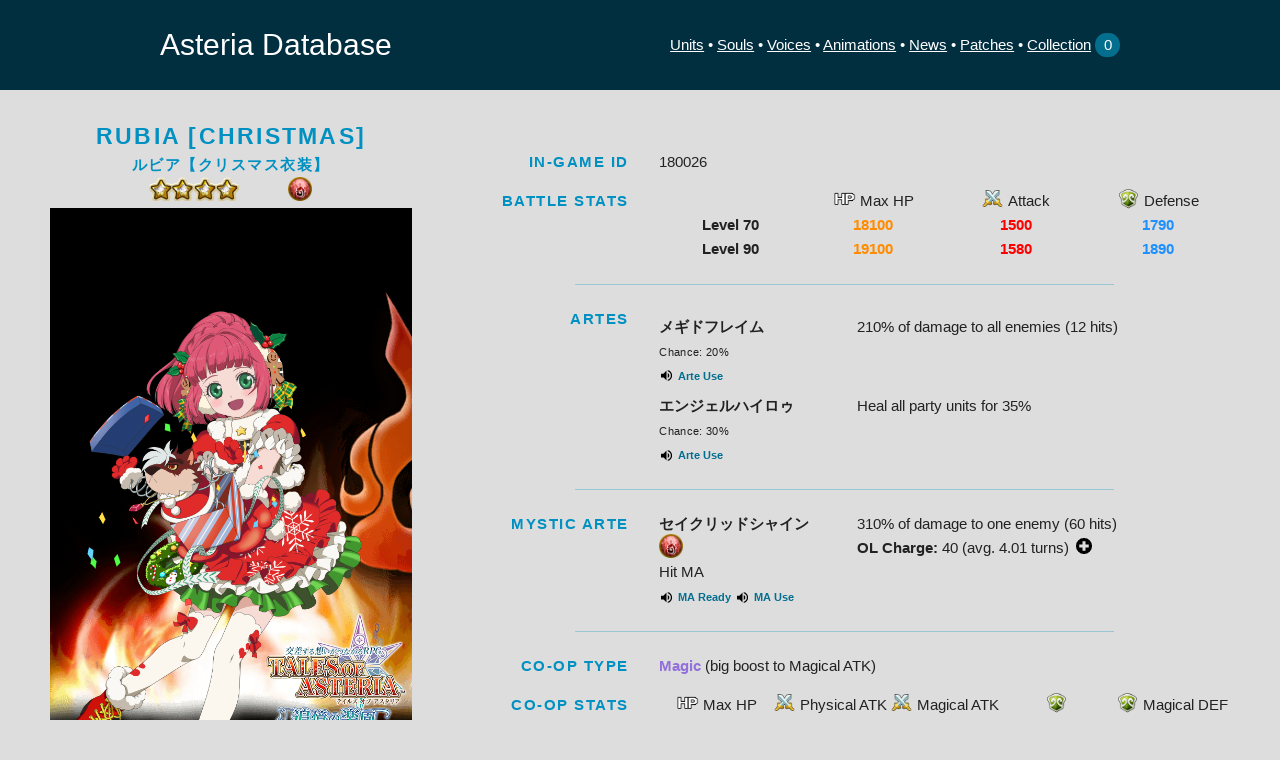

--- FILE ---
content_type: text/html; charset=UTF-8
request_url: https://suyo.be/asteria/unit/18020110
body_size: 5415
content:
<!DOCTYPE html>
<html lang="en">
<head>
	<meta charset="utf-8">
	<title>Rubia [Christmas] • 4★ Fire • Unit &bull; Asteria Database</title>
	<meta name="description" content="Statistics, extracted images and more for Tales of Asteria (Android/iOS)">
	<meta name="author" content="Suyooo">
	
	<meta property="og:site_name" content="Asteria Database">
	<meta property="og:title" content="Rubia [Christmas] • 4★ Fire • Unit">
	<meta property="og:type" content="website">
			<meta property="og:image" content="https://suyo.be/asteria/image_thumb/18020110">
				<meta property="og:description" content="HP 19100 Atk 1580 Def 1890
Artes: 210%/12 All | Heal 35% All
MA: 310%/60">
	
	<meta name="viewport" content="width=device-width, initial-scale=1, user-scalable=no">

	<link rel="icon" type="image/png" sizes="128x128" href="/asteria/image/favicon.png">
	<!--<link href="//fonts.googleapis.com/css?family=Raleway:400,300,600" rel="stylesheet" type="text/css">-->

	<link rel="stylesheet" href="/asteria/css/normalize.css">
	<link rel="stylesheet" href="/asteria/css/skeleton.css">
	<link rel="stylesheet" href="/asteria/css/style.css">

	<script>
		function toggleCard(card) {
			card.classList.toggle("open");
		}
		function copyInfo(element, text) {
			if (document.queryCommandSupported && document.queryCommandSupported("copy")) {
				var textarea = document.createElement("textarea");
				textarea.textContent = text;
				textarea.style.position = "fixed";
				document.body.appendChild(textarea);
				textarea.select();
				try {
					document.execCommand("copy");
				} catch (ex) {
					prompt("Copying automatically didn't work... Please copy this text manually!", text);
				} finally {
					document.body.removeChild(textarea);
					element.classList.add('done');
					element.innerHTML = "Copied";
					/*setTimeout(function() {
						element.classList.remove('done');
						element.innerHTML = "Copy";
					}, 3000);*/
				}
			} else {
				prompt("Your browser doesn't support copying automatically... Please copy this text manually!", text);
			}
		}
		
		function toggleCollection(element, id) {
			var set = getCookie("collection");
			var arr = [];
			if (set === undefined || set === "") {
				arr.push(id);
				removeButton(element);
			} else {
				var arr = set.split("/");
				if (arr.includes(id)) {
					arr = arr.filter(function(e) { return e != id; });
					addButton(element);
				} else {
					arr.push(id);
					removeButton(element);
				}
			}
			
			set = arr.join("/");
			if (setCookie("collection", set, 365)) {
				document.getElementById("collectionNumber").innerHTML = arr.length;
				var mcsl = document.getElementById("myCollectionShareLink");
				if (mcsl != null) mcsl.innerHTML = "Please refresh to see the share link!";
			}
		}
		function addButton(element) {
			element.classList.remove('remove');
			element.classList.add('add');
			element.innerHTML = "Add";
		}
		function removeButton(element) {
			element.classList.remove('add');
			element.classList.add('remove');
			element.innerHTML = "Remove";
		}
		function clearCollection(id) {
			if (setCookie("collection", "", 0)) {
				window.location = "https://suyo.be/asteria/collection/";
			}
		}
		function saveCollection() {
			if (setCookie("collection", window.location.pathname.substring(20), 365)) { // cut off /asteria/collection (needs to be adjusted when moving URL)
				window.location = "https://suyo.be/asteria/collection/";
			}
		}
		
		var COOKIE_POLICY = "### COOKIE POLICY\n\nAsteria Database uses cookies to store your preferences and inputs for later " +
		"use. It will only do so if you agree to this message.\nThe page is still functional without if you do " +
		"not allow storage, however, you will be unable to use the Collection feature. No other data is " +
		"stored, and this information is not saved on the server or used to identify you.\nYou can revoke your consent at " +
		"any time by removing all cookies saved on your device by this site.";

		function setCookie(key, value, days) {
			if (document.cookie !== "" || confirm(COOKIE_POLICY + "\n\nDo you agree with the cookie policy and allow this site to store cookies on your device?")) {
				var expiryDate = new Date();
				expiryDate.setTime(expiryDate.getTime() + (days * 24 * 60 * 60 * 1000));
				document.cookie = key + "=" + value + "; expires=" + expiryDate.toUTCString() + "; path=/asteria";
				return true;
			}
			return false;
		}

		function getCookie(key) {
			var cookies = document.cookie.split(";");

			for (var i = 0; i < cookies.length; i++) {
				var cookie = cookies[i];
				var eqPos = cookie.indexOf("=");
				if (eqPos != -1 && cookie.substr(0, eqPos).trim() == key) {
					return cookie.substr(eqPos + 1, cookie.length).trim();
				}
			}
			return undefined;
		}
	</script>

	<!-- <link rel="icon" type="image/png" href="images/favicon.png"> -->
</head>
<body>
	<div class="fullwidth header">
		<div class="container menubar">
			<a href="/asteria">Asteria Database</a>
			<div>
			    <span class="linkgroup">
			        <a href="https://suyo.be/asteria/unitlist">Units</a> &bull; 
			        <a href="https://suyo.be/asteria/soullist">Souls</a> &bull; 
			        <a href="https://suyo.be/asteria/voices">Voices</a> &bull; 
			        <a href="https://suyo.be/asteria/animations">Animations</a>
		        </span>
			    <span class="linkgroup">
		            <a href="https://suyo.be/asteria/newslist">News</a> &bull; 
		            <a href="https://suyo.be/asteria/patchlist">Patches</a> &bull; 
		            <a href="https://suyo.be/asteria/collection/">Collection</a><a href="https://suyo.be/asteria/collection/" style="text-decoration: none">&nbsp;<span class="collectionno" id="collectionNumber">0</span></a></div>
	            </span>
		</div><!--
		<div class="container" style="display: block; width: 100%; text-align: center; background-color: #b55234; padding: 3px;">
			<a href="https://docs.google.com/forms/d/e/1FAIpQLScsJv0q0r5Gs4Kgy8u9slel2TjdXJPfgYG4R_RYzUo0PTbJ0A/viewform" style="font-size:100%;font-weight:bold; text-decoration: underline;">If you have a minute, please answer this short survey about unit information - thank you :)</a>
		</div>-->
	</div>
	<a name="top"></a>
	<div class="main" style="padding-top: 6em">
		
<div class="container wide">
	<div class="row left">
		<div class="four columns">
			<div class="card_unit center" style="">
				<h5 class="center">Rubia [Christmas]</h5>
				<h6 class="center">ルビア【クリスマス衣装】</h6>
				<span style="display: inline-block" class="rarity r4"></span> <span style="display: inline-block" class="element fire"></span><br>
				<img style="max-width:100%" src="/asteria/image_full/18020110"><br>
								<br>
								<a class="icon add smallbutton" onClick="toggleCollection(this, '18020110')">Add to Collection</a><br>
				<a class="icon copy smallbutton" onClick="copyInfo(this, '4★ Fire Rubia [Christmas] | HP 19100 Atk 1580 Def 1890\nArtes: 210%/12 All | Heal 35% All\nMA: 310%/60')">Copy Summary To Clipboard</a>
			</div>
		</div>
		<div class="eight columns" style="padding-top: 2em;">
	        <div class="row">
		        <div class="three columns">
			        <h6>In-game ID</h6>
		        </div>
		        <div class="nine columns">
			        180026		        </div>
	        </div>
	        
	        <hr class="invis">
	        
			<div class="row">
				<div class="three columns">
					<h6>Battle Stats</h6>
				</div>
				<div class="nine columns">
		            <table class="fliptable four">
		                <tr class="bold">
		                    <td width="60%">&nbsp;</td>
		                    <td width="20%">Level 70</td>
		                    		                        <td width="20%">Level 90</td>
	                        	                    </tr>
		                <tr>
		                    <td><span class="icon hp">Max&nbsp;HP</span></td>
		                    <td class="text-hp">18100</td>
		                    		                        <td class="text-hp">19100</td>
	                        	                    </tr>
		                <tr>
		                    <td><span class="icon atk">Attack</span></td>
		                    <td class="text-atk">1500</td>
		                    		                        <td class="text-atk">1580</td>
	                        	                    </tr>
		                <tr>
		                    <td><span class="icon def">Defense</span></td>
		                    <td class="text-def">1790</td>
		                    		                        <td class="text-def">1890</td>
	                        	                    </tr>
		            </table>
				</div>
			</div>
			
						
					
		    			    <hr>
			    
			    <div class="row">
				    <div class="three columns">
					    					        <h6>Artes</h6>
			            				    </div>
				    <div class="nine columns arterows">
					    			            				            <div class="row">
    <div class="four columns">
	    <b>メギドフレイム</b><br>
	    <span class="small">Chance: 20%</span>
                    <br><div class="voice">
                <div class="closeInfo" onClick="toggleCard(this.parentElement)">
                    <img src="/asteria/image/icon_voice.svg" alt="Arte Use" title="Arte Use" class="closeInfo">
                    <span>Arte Use</span>
                </div>
                <audio class="openInfo" controls src="/asteria/assets/sound/voice/rub/vo_ba_83_004_o.ogg" preload="none"></audio>
            </div>
            </div>
    <div class="eight columns">
	    210% of damage to all enemies (12 hits)	        </div>
</div>
			            				            <div class="row">
    <div class="four columns">
	    <b>エンジェルハイロゥ</b><br>
	    <span class="small">Chance: 30%</span>
                    <br><div class="voice">
                <div class="closeInfo" onClick="toggleCard(this.parentElement)">
                    <img src="/asteria/image/icon_voice.svg" alt="Arte Use" title="Arte Use" class="closeInfo">
                    <span>Arte Use</span>
                </div>
                <audio class="openInfo" controls src="/asteria/assets/sound/voice/rub/vo_ba_83_004_o.ogg" preload="none"></audio>
            </div>
            </div>
    <div class="eight columns">
	    Heal all party units for 35%	        </div>
</div>
			            				    </div>
			    </div>
		    			
		    			    <hr>
					    
			    <div class="row">
				    <div class="three columns">
					    <h6>Mystic Arte</h6>
				    </div>
				    <div class="nine columns">
					    <div class="row">
						    <div class="four columns">
							    <b>セイクリッドシャイン</b> <span class="element fire" style="display: inline-block; vertical-align: top; margin-top: -.125em;"></span><br>
							    Hit MA<br>
							    					                <div class="voice">
					                    <div class="closeInfo" onClick="toggleCard(this.parentElement)">
					                        <img src="/asteria/image/icon_voice.svg" alt="MA Ready" title="MA Ready" class="closeInfo">
					                        <span>MA Ready</span>
				                        </div>
						                <audio class="openInfo" controls src="/asteria/assets/sound/voice/rub/vo_ba_83_007_o.ogg" preload="none"></audio>
					                </div>
				                							    					                <div class="voice">
					                    <div class="closeInfo" onClick="toggleCard(this.parentElement)">
					                        <img src="/asteria/image/icon_voice.svg" alt="MA Use" title="MA Use" class="closeInfo">
					                        <span>MA Use</span>
				                        </div>
						                <audio class="openInfo" controls src="/asteria/assets/sound/voice/etc/special_skill/vo_ba_83_001_o.ogg" preload="none"></audio>
					                </div>
				                						    </div>
						    <div class="eight columns">
							    310% of damage to one enemy (60 hits)<br>
				                				                							    <b>OL Charge:</b> 40 (avg. 4.01 turns) <span onClick="toggleCard(this.parentElement)" class="icon toggle"></span><br>
							    <div style="background-color:white; padding:2px 5px;" class="openInfo">
								    <img src="/asteria/image_stat_charge/18020110" style="width: 100%">
								    <span class="small">* assuming matched frame every turn</span>
							    </div>
						    </div>
					    </div>
				    </div>
			    </div>
			    
			    			    
			    						
			<hr>
			
			<div class="row">
				<div class="three columns">
					<h6>Co-op Type</h6>
				</div>
				<div class="nine columns">
				    				        <span class="bold text-matk">Magic</span> (big boost to Magical ATK)
			        				</div>
			</div>
			
			<hr class="invis">
			
			<div class="row">
				<div class="three columns">
					<h6>Co-op Stats</h6>
				</div>
				<div class="nine columns">
					<table class="fliptable five">
					    <tr>
					        <td width="90%"><span class="icon hp">Max&nbsp;HP</span></td>
					        <td width="5%"><span class="text-hp">19100</span></td>
					        <td width="5%"><span class="text-matk small">&nbsp;</span></td>
				        </tr>
					    <tr>
					        <td><span class="icon atk">Physical&nbsp;ATK</span></td>
					        <td><span class="text-atk">1270</span></td>
					        <td><span class="text-matk small">&nbsp;</span></td>
				        </tr>
					    <tr>
					        <td><span class="icon atk">Magical&nbsp;ATK</span></td>
					        <td><span class="text-atk">3340</span></td>
					        <td><span class="text-matk small">(+&nbsp;1670)</span></td>
				        </tr>
					    <tr>
					        <td><span class="icon def">Physical&nbsp;DEF</span></td>
					        <td><span class="text-def">1462</span></td>
					        <td><span class="text-matk small">&nbsp;</span></td>
				        </tr>
					    <tr>
					        <td><span class="icon def">Magical&nbsp;DEF</span></td>
					        <td><span class="text-def">2000</span></td>
					        <td><span class="text-matk small">&nbsp;</span></td>
				        </tr>
					</table>
				</div>
			</div>
			
			<hr class="invis">
					
			<div class="row">
				<div class="three columns">
					<h6>Co-op Skill</h6>
				</div>
				<div class="nine columns">
					<div class="row">
						<div class="four columns">
							<b>Fast Fire Shot 5</b> <span class="element fire" style="display: inline-block; vertical-align: top; margin-top: -.125em;"></span>
						</div>
						<div class="eight columns">
							85% of magical Fire damage<br>
                			<b>Cooldown:</b> 15 seconds
						</div>
					</div>
				</div>
			</div>
			
		    		    
		    			
			<hr>
					
			<div class="row">
				<div class="three columns">
					<h6>Images</h6>
				</div>
				<div class="nine columns">
					<div class="row">
						<div class="six columns legalese">
							By downloading any of these images, you agree to not remove or alter the Asteria watermark and copyright notice, and agree to not add any of your own watermarks.
						</div>
						<div class="six columns imagelinks">
							<a href="/asteria/image_detail/18020110">Unit View Image</a><br>
							<a href="/asteria/image_full/18020110">Home Screen Image</a><br>
														<a id="clean_images_link" class="underline clicky small" onClick="document.getElementById('clean_images').style.display = '';document.getElementById('clean_images_link').style.display = 'none';">Show Clean Images</a><br>
						</div>
					</div>
					<div id="clean_images" style="display: none; margin-top: 1em;" class="row">
						<div class="six columns legalese">
							Clean images are provided mainly for transformative or private use. By downloading any of these images, you agree to not post them on social networks or distribute them otherwise unless used in transformative work (as defined by fair use). If you want to share images of units, please use the watermarked images with the Asteria logo.
						</div>
						<div class="six columns imagelinks">
							<a href="/asteria/assets/image/character/detail/character_detail_rub_1802011.png">Unit View Image (transparent)</a><br>
							<a href="/asteria/assets/image/character/mypage/character_mypage_rub_1802011.png">Home Screen Image (transparent)</a><br>
														<a href="/asteria/assets/image/element/background/bg_chara_fire04.png">Background Image</a>
				            							    <br><a href="/asteria/assets/image/character/cut_in/character_cut_in_rub_1802_01.png">Mystic Arte Cut In</a>
						    						</div>
					</div>
				</div>
			</div>
		</div>
	</div>
</div>
	</div>
	<div class="fullwidth footer" style="line-height:1.5em">
		<div>Contact me: <a href="https://mstdn.schoolidol.club/@Suyooo">@Suyooo@mstdn.schoolidol.club</a> on Fediverse/Mastodon, <a href="https://www.tumblr.com/suyooo">Suyooo</a> on Tumblr, or m<span style="display:none">a</span>e@su<span style="display:none">a</span>yo.b<span style="display:none">a</span>e<br>This site is not associated with Tales of Asteria. Tales of Asteria, Tales of, all images and data (C) Bandai Namco Entertainment, KLab Games, Fujishima Kousuke and Inomata Mutsumi.</div>
	</div>
</body>
</html>
